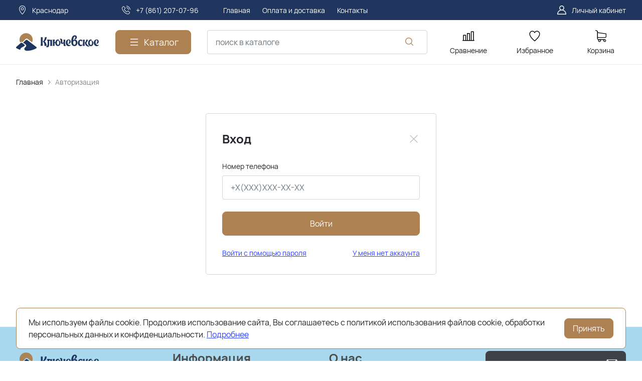

--- FILE ---
content_type: text/html; charset=utf-8
request_url: https://shop.kluchmilk.ru/auth/ByPhone/?referer=%252Fproduct%252Fmorozhenoe-bez-sahara-shokoladnoe-80g%252F
body_size: 15491
content:
<!DOCTYPE HTML>
<html  lang="ru">
<head >
<title>Авторизация</title>
<meta http-equiv="X-UA-Compatible" content="IE=Edge" >
<meta http-equiv="Content-type" content="text/html; Charset=utf-8" >
<meta name="keywords" content="" >
<meta name="description" content="Авторизация по номеру телефона" >
<meta name="apple-itunes-app" content="app-id=6449706348" data-title="Ключевское" >
<meta name="google-play-app" content="app-id=" data-title="Ключевское" >
<meta name="viewport" content="width=device-width, initial-scale=1, maximum-scale=1" >


<link  href="https://readyscript.ru/storage/system/resized/axy_57x57/6c002735ad112a7e398d69ed3fc87f12_3e6973d9.png"   rel="apple-touch-icon">
<link type="image/svg+xml" href="/storage/favicon/8c89d250ef6876533121b636f1123bdd.svg"   rel="icon">
<link type="font/woff2" href="/templates/amazing/resource/css/fonts/Manrope-Bold.woff2"   rel="preload" as="font" crossorigin="anonymous">
<link type="font/woff2" href="/templates/amazing/resource/css/fonts/Manrope-Regular.woff2"   rel="preload" as="font" crossorigin="anonymous">
<link  href="/templates/amazing/resource/img/icons/loader.svg"   rel="preload" as="image" crossorigin="anonymous">
<link  href="/cache/resource/min_css/2222720395.css?t1744134184"   rel="stylesheet">
<link  href="https://shop.kluchmilk.ru/auth/byphone/"   rel="canonical">

<script>
    window.global = {"mapParams":{"map_type":"yandex","yandexJsApiGeocoder":"68349e64-1522-4e82-963f-c765ab58b1b7"},"baseLang":"ru","lang":"ru","folder":"","telephonyOffsetBottom":"0","compareProducts":[],"favoriteProducts":[],"cartProducts":[]};
</script>

<script  src="/cache/resource/min_js/2737050812.js?t1745411380"></script>

<script type="application/ld+json">{"@context":"https://schema.org","@type":"BreadcrumbList","itemListElement":[{"@type":"ListItem","position":1,"name":"Главная","item":"https://shop.kluchmilk.ru/"},{"@type":"ListItem","position":2,"name":"Авторизация","item":"https://shop.kluchmilk.ru"}]}</script>
<style>:root {
--theme-primary: #ae8153;
--theme-primary-dark: #c99c6e;
--theme-primary-light: #f2d28c;
--theme-primary-very-light: #f2d28c;
--theme-primary-border: #ffeaaf;
--theme-primary-btn-text: #ffffff;
--theme-link: #2f44ff;
--theme-link-hover: #f7a60f;

--theme-menubar-bg: #1f355e;
--theme-menubar-link: #ffffff;

--theme-footer-bg: #a9d9ef;
--theme-subfooter-bg: #a9d9ef;
--theme-footer-link: #4a4a4a;
--theme-footer-text: #4a4a4a;
}</style>
</head>
<body class=" container_large" data-sticky-header="sticky_up" >
    

        <header class="head">            <div class="head__inner" >
            
                            
        
        
        <div class="head-bar">
    <div class="container">
                
    <div class="row g-4 align-items-center" >                            
        
        
                
    <div class="col-2 col-xl-2" >                            
        
        
                    

<a class="head-bar__link rs-in-dialog"
   data-href="/affiliates/?referer=%252Fproduct%252Fmorozhenoe-bez-sahara-shokoladnoe-80g%252F"
    >
    <svg width="24" height="24" viewBox="0 0 24 24" xmlns="http://www.w3.org/2000/svg">
    <path d="M12.5 3.19565C9.02203 3.19565 6.19403 6.06724 6.19403 9.59881C6.19403 12.1667 7.72552 14.9041 9.2241 17.0344C10.7227 19.1648 12.2222 20.6873 12.2222 20.6873C12.2961 20.7622 12.3963 20.8043 12.5007 20.8043C12.6052 20.8043 12.7054 20.7622 12.7793 20.6873C12.7793 20.6873 14.2788 19.1648 15.7774 17.0344C17.2759 14.9041 18.806 12.1667 18.806 9.59881C18.806 6.06724 15.978 3.19565 12.5 3.19565ZM12.5 3.99623C15.552 3.99623 18.0175 6.49979 18.0175 9.59881C18.0175 11.8332 16.5932 14.4975 15.1359 16.5692C13.8178 18.4429 12.7397 19.5335 12.5 19.7818C12.2599 19.533 11.1834 18.4425 9.8656 16.5692C8.4083 14.4975 6.98246 11.8332 6.98246 9.59881C6.98246 6.49979 9.44802 3.99623 12.5 3.99623Z"/>
    <path d="M12.5 6.79678C10.981 6.79678 9.74196 8.05641 9.74196 9.59881C9.74196 11.1412 10.981 12.4008 12.5 12.4008C14.019 12.4008 15.2595 11.1412 15.2595 9.59881C15.2595 8.05641 14.019 6.79678 12.5 6.79678ZM12.5 7.59736C13.593 7.59736 14.4711 8.48897 14.4711 9.59881C14.4711 10.7086 13.593 11.6003 12.5 11.6003C11.407 11.6003 10.5304 10.7086 10.5304 9.59881C10.5304 8.48897 11.407 7.59736 12.5 7.59736Z"/>
    <path fill-rule="evenodd" clip-rule="evenodd"
          d="M12.0845 20.8251L12.0797 20.8203L12.0664 20.8066C12.0548 20.7946 12.0376 20.7769 12.0153 20.7537C11.9708 20.7073 11.9057 20.6388 11.823 20.5501C11.6577 20.3726 11.4219 20.114 11.1392 19.7887C10.5739 19.1382 9.81995 18.2197 9.06584 17.1476C7.56552 15.0148 6 12.2332 6 9.59881C6 5.96047 8.9136 3 12.5 3C16.0864 3 19 5.96047 19 9.59881C19 12.2332 17.436 15.0147 15.9356 17.1476C15.1815 18.2197 14.4276 19.1382 13.8623 19.7887C13.6092 20.0799 13.3937 20.3177 13.2327 20.4916H13.2458L12.9217 20.8203L12.9173 20.8247C12.8072 20.9365 12.6571 21 12.5007 21C12.3444 21 12.1947 20.9369 12.0845 20.8251ZM12.7793 20.6873C12.7793 20.6873 12.8464 20.6192 12.9663 20.4916C13.4135 20.0161 14.5957 18.7142 15.7774 17.0344C17.2759 14.9041 18.806 12.1667 18.806 9.59881C18.806 6.06724 15.978 3.19565 12.5 3.19565C9.02203 3.19565 6.19403 6.06724 6.19403 9.59881C6.19403 12.1667 7.72552 14.9041 9.2241 17.0344C10.7227 19.1648 12.2222 20.6873 12.2222 20.6873C12.2961 20.7622 12.3963 20.8043 12.5007 20.8043C12.6052 20.8043 12.7054 20.7622 12.7793 20.6873ZM17.8235 9.59881C17.8235 6.60656 15.4435 4.19188 12.5 4.19188C9.55646 4.19188 7.17649 6.60656 7.17649 9.59881C7.17649 10.6772 7.52146 11.8729 8.05442 13.0646C8.58644 14.2541 9.30006 15.427 10.0239 16.456C11.1575 18.0675 12.1106 19.0949 12.5 19.5013C12.8897 19.095 13.8439 18.0676 14.9776 16.456C15.7014 15.4271 16.4146 14.2542 16.9463 13.0646C17.4789 11.873 17.8235 10.6772 17.8235 9.59881ZM12.6354 19.6416C13.0253 19.2353 13.9898 18.1983 15.1359 16.5692C16.5932 14.4975 18.0175 11.8332 18.0175 9.59881C18.0175 6.49979 15.552 3.99623 12.5 3.99623C9.44802 3.99623 6.98246 6.49979 6.98246 9.59881C6.98246 11.8332 8.4083 14.4975 9.8656 16.5692C11.0115 18.1981 11.9749 19.2351 12.3646 19.6416C12.4053 19.684 12.4398 19.7196 12.4675 19.7483L12.5 19.7818L12.5342 19.7465C12.5616 19.7181 12.5955 19.6832 12.6354 19.6416ZM9.54793 9.59881C9.54793 7.94977 10.8724 6.60113 12.5 6.60113C14.1274 6.60113 15.4535 7.94964 15.4535 9.59881C15.4535 11.248 14.1274 12.5965 12.5 12.5965C10.8724 12.5965 9.54793 11.2478 9.54793 9.59881ZM14.277 9.59881C14.277 8.59574 13.4846 7.79301 12.5 7.79301C11.5156 7.79301 10.7244 8.59555 10.7244 9.59881C10.7244 10.6021 11.5156 11.4046 12.5 11.4046C13.4846 11.4046 14.277 10.6019 14.277 9.59881ZM9.74196 9.59881C9.74196 8.05641 10.981 6.79678 12.5 6.79678C14.019 6.79678 15.2595 8.05641 15.2595 9.59881C15.2595 11.1412 14.019 12.4008 12.5 12.4008C10.981 12.4008 9.74196 11.1412 9.74196 9.59881ZM14.4711 9.59881C14.4711 8.48897 13.593 7.59736 12.5 7.59736C11.407 7.59736 10.5304 8.48897 10.5304 9.59881C10.5304 10.7086 11.407 11.6003 12.5 11.6003C13.593 11.6003 14.4711 10.7086 14.4711 9.59881Z"/>
</svg>    <span class="ms-2">Краснодар</span>
</a>


    

    </div>
        
    <div class="col-auto col-xl-2" >                            
        
        
                            <a href="tel:+78612070796" class="head-bar__link">
        <svg width="24" height="24" viewBox="0 0 24 24" xmlns="http://www.w3.org/2000/svg">
            <path d="M17.423 14.031C17.075 13.6686 16.6552 13.4748 16.2103 13.4748C15.7689 13.4748 15.3456 13.665 14.9832 14.0274L13.8494 15.1576C13.7561 15.1074 13.6628 15.0607 13.5731 15.0141C13.4439 14.9495 13.322 14.8885 13.2179 14.8239C12.1559 14.1494 11.1907 13.2703 10.265 12.1329C9.81651 11.566 9.51512 11.0888 9.29625 10.6045C9.59047 10.3354 9.86315 10.0555 10.1287 9.78641C10.2291 9.68595 10.3296 9.5819 10.4301 9.48144C11.1835 8.72796 11.1835 7.75204 10.4301 6.99856L9.45054 6.01905C9.33931 5.90782 9.22449 5.79301 9.11685 5.67819C8.90158 5.45574 8.67553 5.22611 8.44232 5.01083C8.09428 4.66638 7.67808 4.4834 7.24035 4.4834C6.80261 4.4834 6.37923 4.66638 6.02044 5.01083C6.01685 5.01442 6.01685 5.01442 6.01326 5.01801L4.79335 6.24868C4.33409 6.70794 4.07217 7.26766 4.01476 7.91708C3.92865 8.96477 4.23722 9.9407 4.47402 10.5794C5.05527 12.1473 5.92356 13.6004 7.21882 15.1576C8.79035 17.0341 10.6812 18.5159 12.8412 19.56C13.6664 19.9511 14.7679 20.414 15.9986 20.4929C16.0739 20.4965 16.1529 20.5001 16.2246 20.5001C17.0534 20.5001 17.7495 20.2023 18.2949 19.6103C18.2985 19.6031 18.3056 19.5995 18.3092 19.5923C18.4958 19.3663 18.7111 19.1618 18.9371 18.9429C19.0914 18.7958 19.2493 18.6415 19.4036 18.4801C19.7588 18.1105 19.9453 17.6799 19.9453 17.2386C19.9453 16.7937 19.7552 16.3667 19.3928 16.0079L17.423 14.031ZM18.7075 17.8091C18.7039 17.8091 18.7039 17.8127 18.7075 17.8091C18.5676 17.9598 18.424 18.0961 18.2698 18.2468C18.0365 18.4693 17.7997 18.7025 17.5773 18.9644C17.2149 19.3519 16.7879 19.5349 16.2282 19.5349C16.1744 19.5349 16.117 19.5349 16.0632 19.5313C14.9975 19.4632 14.0073 19.047 13.2645 18.6917C11.2338 17.7086 9.45054 16.3129 7.9687 14.5441C6.74521 13.0694 5.92715 11.706 5.38537 10.2421C5.05169 9.34868 4.9297 8.65262 4.98352 7.99602C5.01939 7.57623 5.18085 7.22819 5.47865 6.93039L6.70215 5.7069C6.87796 5.54185 7.06454 5.45215 7.24752 5.45215C7.47357 5.45215 7.65655 5.58849 7.77137 5.70331C7.77495 5.7069 7.77854 5.71048 7.78213 5.71407C8.001 5.91859 8.2091 6.13028 8.42796 6.35632C8.53919 6.47113 8.65401 6.58595 8.76882 6.70435L9.74834 7.68387C10.1287 8.06419 10.1287 8.41581 9.74834 8.79614C9.64429 8.90019 9.54382 9.00424 9.43977 9.1047C9.13838 9.41327 8.85135 9.7003 8.53919 9.98016C8.53202 9.98734 8.52484 9.99093 8.52125 9.9981C8.21269 10.3067 8.27009 10.6081 8.33468 10.8126C8.33827 10.8233 8.34185 10.8341 8.34544 10.8449C8.60019 11.462 8.95898 12.0432 9.50435 12.7357L9.50794 12.7393C10.4982 13.9592 11.5423 14.91 12.6941 15.6384C12.8412 15.7317 12.9919 15.807 13.1354 15.8788C13.2645 15.9434 13.3865 16.0044 13.4906 16.0689C13.5049 16.0761 13.5193 16.0869 13.5336 16.0941C13.6556 16.1551 13.7704 16.1838 13.8889 16.1838C14.1867 16.1838 14.3732 15.9972 14.4342 15.9362L15.6613 14.7091C15.7833 14.5871 15.977 14.44 16.2031 14.44C16.4255 14.44 16.6085 14.5799 16.7198 14.7019C16.7233 14.7055 16.7233 14.7055 16.7269 14.7091L18.7039 16.6861C19.0735 17.052 19.0735 17.4288 18.7075 17.8091Z"/>
            <path d="M13.1751 7.54389C14.1151 7.70176 14.9691 8.14667 15.6508 8.82838C16.3325 9.5101 16.7738 10.364 16.9353 11.3041C16.9747 11.5409 17.1793 11.7059 17.4125 11.7059C17.4412 11.7059 17.4663 11.7023 17.495 11.6988C17.7605 11.6557 17.9363 11.4045 17.8933 11.139C17.6995 10.0017 17.1613 8.96473 16.3397 8.14308C15.518 7.32144 14.4811 6.78324 13.3437 6.58949C13.0782 6.54644 12.8306 6.72225 12.784 6.98417C12.7373 7.24609 12.9096 7.50084 13.1751 7.54389Z"/>
            <path d="M20.9684 10.9991C20.649 9.12614 19.7664 7.42186 18.4101 6.06561C17.0539 4.70935 15.3496 3.82671 13.4767 3.50738C13.2148 3.46074 12.9672 3.64014 12.9205 3.90206C12.8775 4.16757 13.0533 4.41514 13.3188 4.46178C14.9908 4.74523 16.5157 5.53817 17.7284 6.74732C18.9412 7.96005 19.7305 9.48494 20.014 11.1569C20.0534 11.3937 20.2579 11.5588 20.4912 11.5588C20.5199 11.5588 20.545 11.5552 20.5737 11.5516C20.8356 11.5121 21.015 11.261 20.9684 10.9991Z"/>
        </svg>
        <span class="ms-2">+7 (861) 207-07-96</span>
    </a>

    

    </div>
        
    <div class="d-flex col offset-xxl-1 justify-content-center justify-content-xl-start d-flex" >                            
        
        
                        <ul class="head-bar__menu">
                                <li>
                <a class="head-bar__link" href="/" >
                    <span>Главная</span>
                                    </a>
                            </li>
                                <li>
                <a class="head-bar__link" href="/payment/" >
                    <span>Оплата и доставка</span>
                                    </a>
                            </li>
                                <li>
                <a class="head-bar__link" href="/contacts/krasnodar/" >
                    <span>Контакты</span>
                                    </a>
                            </li>
            </ul>

    

    </div>
        
    <div class="d-flex col-2 col-xl-3 justify-content-end d-flex" >                            
        
        
                        <a href="#" class="head-bar__link" data-bs-toggle="dropdown" data-bs-reference="parent">
        <svg width="24" height="24" viewBox="0 0 24 24" fill="none" xmlns="http://www.w3.org/2000/svg">
            <path d="M18.364 13.9275C17.3671 12.9306 16.1774 12.1969 14.8791 11.76C16.0764 10.8752 16.8543 9.45393 16.8543 7.85428C16.8543 5.17762 14.6767 3 12 3C9.32332 3 7.1457 5.17762 7.1457 7.85428C7.1457 9.45396 7.92364 10.8752 9.12089 11.76C7.82264 12.1968 6.63295 12.9306 5.63602 13.9275C3.93618 15.6274 3 17.8875 3 20.2915C3 20.6828 3.31722 21 3.70854 21H20.2915C20.6828 21 21 20.6828 21 20.2915C21 17.8875 20.0639 15.6274 18.364 13.9275ZM8.56285 7.85428C8.56285 5.959 10.1047 4.41712 12.0001 4.41712C13.8954 4.41712 15.4373 5.959 15.4373 7.85428C15.4373 9.74956 13.8954 11.2914 12.0001 11.2914C10.1047 11.2915 8.56285 9.74956 8.56285 7.85428ZM4.44995 19.5829C4.80834 15.7326 8.05769 12.7086 12 12.7086C15.9423 12.7086 19.1917 15.7326 19.5501 19.5829H4.44995Z" />
        </svg>
        <span class="ms-2">Личный кабинет</span>
    </a>
    <ul class="dropdown-menu head-bar__dropdown dropdown-menu-end">
        <li><a class="dropdown-item rs-in-dialog" href="/auth/ByPhone/">Вход</a></li>
        <li><a class="dropdown-item rs-in-dialog" href="/register/">Регистрация</a></li>
    </ul>

    

    </div>


    </div>

    </div>
</div><div class="head-main">
    <div class="container">
                
    <div class="row gx-3 gy-2 gx-xl-5 align-items-center" >                            
        
        
                
    <div class="col-sm-auto head-logo me-xxl-6" >                            
        
        
                        <div class="text-center">
        <a href="/">
            <img class="logo logo_without-desc"
                 src="/storage/system/original/b19be4377443e7369e989a2a081fcebb.svg" alt="Ключевское"
                    >
        </a>
            </div>

            <div class="ms-4 d-lg-none d-flex">
            
            <a class="head-mob-link" href="tel:+78612070796">
        <img src="/templates/amazing/resource/img/icons/phone-head.svg" alt="Позвонить">
    </a>
            <a class="ms-3 head-mob-link rs-in-dialog" data-href="/affiliates/">
            <img src="/templates/amazing/resource/img/icons/location.svg" alt="Выбрать город">
        </a>
    </div>
    

    </div>
        
    <div class="col-auto d-none d-lg-block" >                            
        
        
                        <button type="button" class="btn btn-primary primary-svg head-catalog-btn dropdown-catalog-btn rs-catalog-show">
        <svg width="24" height="24" viewBox="0 0 24 24" xmlns="http://www.w3.org/2000/svg">
            <path fill-rule="evenodd" clip-rule="evenodd"
                  d="M4.75 6C4.75 5.58579 5.08579 5.25 5.5 5.25H19.5C19.9142 5.25 20.25 5.58579 20.25 6C20.25 6.41421 19.9142 6.75 19.5 6.75H5.5C5.08579 6.75 4.75 6.41421 4.75 6ZM4.75 12C4.75 11.5858 5.08579 11.25 5.5 11.25H19.5C19.9142 11.25 20.25 11.5858 20.25 12C20.25 12.4142 19.9142 12.75 19.5 12.75H5.5C5.08579 12.75 4.75 12.4142 4.75 12ZM4.75 18C4.75 17.5858 5.08579 17.25 5.5 17.25H19.5C19.9142 17.25 20.25 17.5858 20.25 18C20.25 18.4142 19.9142 18.75 19.5 18.75H5.5C5.08579 18.75 4.75 18.4142 4.75 18Z"/>
        </svg>
        <span class="ms-2 d-none d-xl-block">Каталог</span>
    </button>

    

    </div>
        
    <div class="d-flex col-12 col-sm align-items-center" >                            
        
        
                    
<form class="head-search rs-search-line" action="/catalog/all/" method="GET">
    <input type="text" class="form-control  rs-autocomplete" placeholder="поиск в каталоге" name="query" value="" autocomplete="off" data-source-url="/catalog-block-searchline/?sldo=ajaxSearchItems&_block_id=29">
    <div class="head-search__dropdown rs-autocomplete-result"></div>
    <button type="button" class="head-search__clear rs-autocomplete-clear d-none">
        <img src="/templates/amazing/resource/img/icons/close.svg" alt="">
    </button>
    <button class="head-search__btn" type="submit">
        <svg width="24" height="24" viewBox="0 0 24 24" xmlns="http://www.w3.org/2000/svg">
            <path d="M10.8885 4C7.09202 4 4 7.092 4 10.8885C4 14.685 7.09202 17.7771 10.8885 17.7771C12.5475 17.7771 14.0726 17.1894 15.2633 16.2077H15.2703L18.8604 19.8048C19.1207 20.0651 19.5444 20.0651 19.8048 19.8048C20.0651 19.5444 20.0651 19.1276 19.8048 18.8673L16.2008 15.2703C16.2019 15.2681 16.1997 15.2647 16.2008 15.2634C17.1825 14.0727 17.7771 12.5476 17.7771 10.8886C17.7771 7.09207 14.6851 4.00007 10.8885 4.00007L10.8885 4ZM10.8885 5.33327C13.9645 5.33327 16.4438 7.81256 16.4438 10.8885C16.4438 13.9645 13.9645 16.4438 10.8885 16.4438C7.81258 16.4438 5.33327 13.9645 5.33327 10.8885C5.33327 7.81256 7.81258 5.33327 10.8885 5.33327Z"/>
        </svg>
    </button>
</form>
            <a role="button" data-id="offcanvas-menu" data-extra-class="offcanvas-multilevel" class="head-menu d-lg-none offcanvas-open"
   data-load-url="/category/?referer=%2Fauth%2FByPhone%2F%3Freferer%3D%25252Fproduct%25252Fmorozhenoe-bez-sahara-shokoladnoe-80g%25252F">
    <svg width="24" height="24" viewBox="0 0 24 24" xmlns="http://www.w3.org/2000/svg">
        <path fill-rule="evenodd" clip-rule="evenodd"
              d="M4.75 6C4.75 5.58579 5.08579 5.25 5.5 5.25H19.5C19.9142 5.25 20.25 5.58579 20.25 6C20.25 6.41421 19.9142 6.75 19.5 6.75H5.5C5.08579 6.75 4.75 6.41421 4.75 6ZM4.75 12C4.75 11.5858 5.08579 11.25 5.5 11.25H19.5C19.9142 11.25 20.25 11.5858 20.25 12C20.25 12.4142 19.9142 12.75 19.5 12.75H5.5C5.08579 12.75 4.75 12.4142 4.75 12ZM4.75 18C4.75 17.5858 5.08579 17.25 5.5 17.25H19.5C19.9142 17.25 20.25 17.5858 20.25 18C20.25 18.4142 19.9142 18.75 19.5 18.75H5.5C5.08579 18.75 4.75 18.4142 4.75 18Z"/>
    </svg>
</a>
    

    </div>
        
    <div class="col-auto d-none d-lg-block" >                            
        
        
                        
    <a class="head-icon-link rs-compare-block rs-do-compare"
       data-compare-url='{ "add":"/catalog-block-compare/?cpmdo=ajaxAdd&_block_id=31", "remove":"/catalog-block-compare/?cpmdo=ajaxRemove&_block_id=31", "compare":"/compare/" }' >
        <span class="position-relative">
            <svg width="24" height="24" viewBox="0 0 24 24" xmlns="http://www.w3.org/2000/svg">
                <path d="M23.25 19.9274H22.7688V3.32812C22.7688 2.91394 22.433 2.57812 22.0188 2.57812H17.4441C17.0299 2.57812 16.6941 2.91394 16.6941 3.32812V19.9274H15.0375V6.828C15.0375 6.41382 14.7017 6.078 14.2875 6.078H9.71283C9.29865 6.078 8.96283 6.41382 8.96283 6.828V19.9274H7.30627V10.3281C7.30627 9.91388 6.97046 9.57806 6.55627 9.57806H1.98157C1.56738 9.57806 1.23157 9.91388 1.23157 10.3281V19.9274H0.75C0.335815 19.9274 0 20.2632 0 20.6774C0 21.0916 0.335815 21.4274 0.75 21.4274H23.25C23.6642 21.4274 24 21.0916 24 20.6774C24 20.2632 23.6642 19.9274 23.25 19.9274ZM18.1939 4.07812H21.2686V19.9274H18.1939V4.07812ZM10.4628 19.9274V7.578H13.5375V19.9274H10.4628ZM2.73157 11.0781H5.80627V19.9274H2.73157V11.0781Z"/>
            </svg>
            <span class="label-count rs-compare-items-count">0</span>
        </span>
        <div class="mt-2">Сравнение</div>
    </a>

    

    </div>
        
    <div class="col-auto d-none d-lg-block" >                            
        
        
                        
    <a class="head-icon-link rs-favorite-block"
       href="/favorite/" data-favorite-url="/favorite/">
        <span class="position-relative">
            <svg width="24" height="24" viewBox="0 0 24 24" xmlns="http://www.w3.org/2000/svg">
                <path d="M16.5753 1.5C14.7876 1.5 13.1142 2.34796 12 3.76871C10.8858 2.34791 9.2124 1.5 7.42468 1.5C4.15782 1.5 1.5 4.28439 1.5 7.70694C1.5 10.3869 3.02538 13.4868 6.03369 16.9203C8.34882 19.5627 10.8673 21.6086 11.584 22.1727L11.9999 22.5L12.4157 22.1727C13.1324 21.6086 15.651 19.5628 17.9662 16.9204C20.9746 13.4869 22.5 10.387 22.5 7.70694C22.5 4.28439 19.8422 1.5 16.5753 1.5ZM16.9461 15.9395C15.0419 18.1128 12.9931 19.8697 11.9999 20.6794C11.0066 19.8697 8.958 18.1128 7.05374 15.9394C4.32628 12.8264 2.88462 9.97966 2.88462 7.70694C2.88462 5.08429 4.92129 2.95058 7.42468 2.95058C9.07209 2.95058 10.5932 3.89123 11.3945 5.40549L12 6.54981L12.6055 5.40549C13.4067 3.89128 14.9279 2.95058 16.5753 2.95058C19.0787 2.95058 21.1154 5.08424 21.1154 7.70694C21.1154 9.97975 19.6737 12.8265 16.9461 15.9395Z"/>
            </svg>
            <span class="label-count rs-favorite-items-count">0</span>
        </span>
        <div class="mt-2">Избранное</div>
    </a>

    

    </div>
        
    <div class="col-auto d-none d-lg-block" >                            
        
        
                    


    <a class="cart head-icon-link  rs-cart-block "
       id="rs-cart"
       data-redirect="/cart/">
        <span class="position-relative cart-icon-block">
            <svg width="24" height="24" viewBox="0 0 24 24" xmlns="http://www.w3.org/2000/svg">
                <path d="M7.27003 15.5874H20.3143C21.7934 15.5874 23 14.3807 23 12.9016V7.41341C23 7.40855 23 7.39881 23 7.39395C23 7.37935 23 7.36962 23 7.35503C23 7.3453 23 7.33556 22.9951 7.32583C22.9951 7.3161 22.9903 7.30151 22.9903 7.29178C22.9903 7.28204 22.9854 7.27231 22.9854 7.26258C22.9805 7.25285 22.9805 7.24312 22.9757 7.22852C22.9708 7.21879 22.9708 7.20906 22.9659 7.19933C22.9611 7.1896 22.9611 7.17987 22.9562 7.17014C22.9513 7.16041 22.9465 7.15068 22.9416 7.13608C22.9368 7.12635 22.9319 7.11662 22.927 7.11175C22.9222 7.10202 22.9173 7.09229 22.9124 7.08256C22.9076 7.07283 22.9027 7.06797 22.8978 7.05823C22.893 7.0485 22.8832 7.03877 22.8784 7.02904C22.8735 7.01931 22.8686 7.01445 22.8589 7.00471C22.854 6.99498 22.8443 6.99012 22.8394 6.98039C22.8346 6.97066 22.8248 6.96579 22.82 6.95606C22.8151 6.94633 22.8054 6.94146 22.8005 6.9366C22.7908 6.92687 22.7859 6.922 22.7762 6.91227C22.7665 6.90741 22.7616 6.89768 22.7519 6.89281C22.7421 6.88794 22.7324 6.87821 22.7227 6.87335C22.7129 6.86848 22.7081 6.86362 22.6983 6.85875C22.6886 6.85389 22.6789 6.84902 22.6692 6.83929C22.6594 6.83442 22.6497 6.82956 22.64 6.82469C22.6302 6.81983 22.6205 6.81496 22.6108 6.8101C22.601 6.80523 22.5913 6.80037 22.5816 6.7955C22.5718 6.79064 22.5621 6.79063 22.5524 6.78577C22.5427 6.7809 22.5281 6.77604 22.5183 6.77604C22.5086 6.77604 22.4989 6.77117 22.494 6.77117C22.4794 6.76631 22.4697 6.76631 22.4551 6.76631C22.4502 6.76631 22.4453 6.76144 22.4356 6.76144L5.90284 4.47955V2.17333C5.90284 2.149 5.90284 2.12468 5.89798 2.10522C5.89798 2.10035 5.89798 2.09548 5.89311 2.08575C5.89311 2.07116 5.88825 2.05656 5.88825 2.04196C5.88338 2.02737 5.88338 2.01764 5.87852 2.00304C5.87852 1.99331 5.87365 1.98844 5.87365 1.97871C5.86879 1.96412 5.86392 1.94952 5.85905 1.93492C5.85905 1.93006 5.85419 1.92033 5.85419 1.91546C5.84932 1.90087 5.84446 1.89114 5.83473 1.87654C5.82986 1.87167 5.82986 1.86194 5.825 1.85708C5.82013 1.84735 5.81527 1.83762 5.80553 1.82789C5.80067 1.81815 5.7958 1.81329 5.79094 1.80356C5.78607 1.79383 5.78121 1.78896 5.77634 1.77923C5.77148 1.7695 5.76175 1.75977 5.75688 1.75004C5.75202 1.74517 5.74715 1.74031 5.74228 1.73544C5.73255 1.72571 5.72282 1.71598 5.71309 1.70625C5.70823 1.70138 5.70336 1.69652 5.69849 1.69165C5.68876 1.68192 5.67903 1.67219 5.66444 1.66246C5.65957 1.65759 5.64984 1.65273 5.64498 1.64786C5.63524 1.63813 5.62551 1.63327 5.61578 1.62354C5.60119 1.61381 5.58659 1.60407 5.57686 1.59921C5.57199 1.59434 5.56713 1.59434 5.56226 1.58948C5.5428 1.57975 5.51847 1.57002 5.49901 1.56029L1.91318 0.0519994C1.57747 -0.0890984 1.1931 0.0665957 1.052 0.402311C0.910902 0.738027 1.0666 1.1224 1.40231 1.26349L4.58431 2.60636V5.58401V6.05595V9.67584V12.9114V16.9983C4.58431 18.3607 5.60605 19.4894 6.92459 19.6597C6.68618 20.0587 6.54508 20.5258 6.54508 21.022C6.54508 22.4865 7.73711 23.6737 9.19675 23.6737C10.6564 23.6737 11.8484 22.4817 11.8484 21.022C11.8484 20.5355 11.717 20.0733 11.4835 19.6841H17.3901C17.1566 20.0782 17.0252 20.5355 17.0252 21.022C17.0252 22.4865 18.2173 23.6737 19.6769 23.6737C21.1365 23.6737 22.3286 22.4817 22.3286 21.022C22.3286 19.5624 21.1365 18.3704 19.6769 18.3704H7.27003C6.51102 18.3704 5.89798 17.7525 5.89798 16.9983V15.2176C6.29694 15.4511 6.76889 15.5874 7.27003 15.5874ZM10.5396 21.0172C10.5396 21.7567 9.93629 22.3552 9.20161 22.3552C8.46693 22.3552 7.86362 21.7519 7.86362 21.0172C7.86362 20.2825 8.46693 19.6792 9.20161 19.6792C9.93629 19.6792 10.5396 20.2776 10.5396 21.0172ZM21.0198 21.0172C21.0198 21.7567 20.4165 22.3552 19.6818 22.3552C18.9471 22.3552 18.3438 21.7519 18.3438 21.0172C18.3438 20.2825 18.9471 19.6792 19.6818 19.6792C20.4165 19.6792 21.0198 20.2776 21.0198 21.0172ZM20.3143 14.2737H7.27003C6.51102 14.2737 5.89798 13.6558 5.89798 12.9016V9.66611V6.04622V5.80295L21.6863 7.9778V12.8968C21.6863 13.6606 21.0684 14.2737 20.3143 14.2737Z"/>
            </svg>
            <span class="label-count rs-cart-items-count">0</span>
        </span>
        <div class="mt-2">
            <span class="cart__price rs-cart-items-price">0 ₽</span>
            <span class="cart__empty-text">Корзина</span>
        </div>
    </a>

    

    </div>


    </div>

    </div>
</div><div class="head-dropdown-catalog">
    <div class="container">
                
                                
        
        
                
                                
        
        
                    

    <div class="row g-3">
        <div class="col-auto">
            <div class="head-dropdown-catalog__categories py-xl-6 py-4">
                                                        <a href="/catalog/moloko-syr-yayca/" class="head-dropdown-catalog__category" data-target="dropdown-subcat-1" >
                                                                                    <img src="/storage/system/resized/cxy_24x24/33d4b1bec634034fe1fecfc367cac78e_95cd5db4.png.webp" alt="" width="24" height="24">
                                                                            <span class="ms-3">Молоко, сыр, яйца</span>
                    </a>
                                                        <a href="/catalog/kolbasy-i-myaso/" class="head-dropdown-catalog__category" data-target="dropdown-subcat-2" >
                                                                                    <img src="/storage/system/resized/cxy_24x24/e19f67229bbe5b0f37b2a3abb7849e2d_f42cfaf9.png.webp" alt="" width="24" height="24">
                                                                            <span class="ms-3">Колбасы, паштеты, мясо, икра</span>
                    </a>
                                                        <a href="/catalog/zamorozka/" class="head-dropdown-catalog__category" data-target="dropdown-subcat-3" >
                                                                                    <img src="/storage/system/resized/cxy_24x24/c595a0ba4dc64563be91b6724bf72543_5d58634d.png.webp" alt="" width="24" height="24">
                                                                            <span class="ms-3">Заморозка</span>
                    </a>
                                                        <a href="/catalog/morozhenoe/" class="head-dropdown-catalog__category" data-target="dropdown-subcat-4" >
                                                                                    <img src="/storage/system/resized/cxy_24x24/2a02881c87064ce8e45ee9c5420a80a7_7f9424fb.png.webp" alt="" width="24" height="24">
                                                                            <span class="ms-3">Мороженое</span>
                    </a>
                                                        <a href="/catalog/sladosti/" class="head-dropdown-catalog__category" data-target="dropdown-subcat-5" >
                                                                                    <img src="/storage/system/resized/cxy_24x24/c284d26676fc8568cd62ae076cf31f81_229949fd.png.webp" alt="" width="24" height="24">
                                                                            <span class="ms-3">Сладости</span>
                    </a>
                                                        <a href="/catalog/hleb-i-vypechka/" class="head-dropdown-catalog__category" data-target="dropdown-subcat-6" >
                                                                                    <img src="/storage/system/resized/cxy_24x24/8d03e2beb2dd3c55f9056e7d490b5c07_b901c99c.png.webp" alt="" width="24" height="24">
                                                                            <span class="ms-3">Хлеб и выпечка</span>
                    </a>
                                                        <a href="/catalog/bakaleya/" class="head-dropdown-catalog__category" data-target="dropdown-subcat-7" >
                                                                                    <img src="/storage/system/resized/cxy_24x24/b237ecc07cd21a45eeac5678aeb537e6_c800eb33.png.webp" alt="" width="24" height="24">
                                                                            <span class="ms-3">Бакалея</span>
                    </a>
                                                        <a href="/catalog/voda-i-napitki-1/" class="head-dropdown-catalog__category" data-target="dropdown-subcat-8" >
                                                                                    <img src="/storage/system/resized/cxy_24x24/edd960839bffa4f4ec620748ffc3cbbc_522cb4d.png.webp" alt="" width="24" height="24">
                                                                            <span class="ms-3">Вода и напитки</span>
                    </a>
                            </div>
        </div>
        <div class="col">
            <div class="py-xl-6 py-4">
                                    <div class="head-dropdown-catalog__subcat d-block px-3" id="dropdown-subcat-0">
    <div class="mb-4">
        <img src="/templates/amazing/resource/img/icons/arrow-left.svg" alt="" class="me-2">
        <span>Выберите интересующую вас категорию</span>
    </div>
    <div>
            <div class="banner-zone">
                                <span class="d-flex align-items-center justify-content-center h-100"   >
            <img width="1114" height="260"
                 src="/storage/banners/resized/xy_1114x260/f0c7aeaa7dbc845b57eef0673bd89646_3543aa0.jpg.webp"
                 loading="lazy" alt="Найдите товары со скидкой">
            </span>
            </div>

    </div>
</div>
                            </div>
        </div>
            </div>

    

    


    

    </div>
</div>

            </div>
        </header>
        <main class="">            
                            
        
        
        <div class="container">
            
    <div class="row" >                            
        
        
                
    <div class="" >                            
        
        
                    <nav class="breadcrumb" aria-label="breadcrumb">
        <ul class="breadcrumb__list">
                                                        <li class="breadcrumb__item"><a href="/" class="first">Главная</a></li>
                                                                                    <li class="breadcrumb__item"><span>Авторизация</span></li>
                                        </ul>
    </nav>

    

    </div>


    </div>

</div><div class="section pt-0">
    <div class="container">
                
    <div class="row" >                            
        
        
                
                                
        
        
                    <div class="modal-dialog modal-dialog-centered col " >
    <div class="modal-content">
        <div class="modal-header">
            <div class="modal-title h2">Вход</div>
            <button type="button" class="btn-close modal-close" data-bs-dismiss="modal" aria-label="Close">
                <img src="/templates/amazing/resource/img/icons/close.svg" width="24" height="24" alt="">
            </button>
        </div>
        <div class="modal-body">
        
    <form action="/auth/byphone/" method="POST">
                <input type="hidden" name="_controller_id" value="1110558447">
            <input type="hidden" name="referer" value="%2Fproduct%2Fmorozhenoe-bez-sahara-shokoladnoe-80g%2F">
            <input type="hidden" name="remember" value="1" checked>
            <div class="g-4 row row-cols-1">
                <div>
                    <label for="input-auth-phone" class="form-label">Номер телефона</label>
                    <input type="text" name="phone" placeholder="+X(XXX)XXX-XX-XX"
                           value=""
                           class="form-control "
                           autocomplete="off" id="input-auth-phone">
                                    </div>
                <div>
                    <button type="submit" class="btn btn-primary w-100">Войти</button>
                </div>
                <div class="d-flex align-items-center justify-content-between fs-5">
                    <a href="/auth/" >Войти с помощью пароля</a>
                    <a href="/register/" >У меня нет аккаунта</a>
                </div>
            </div>
            </form>
</div>
    </div>
</div>
    

    


    </div>

    </div>
</div>

        </main>
        <footer class="footer">            
                            
        
        
        <div class="footer__main">
    <div class="container">
                
    <div class="row row-cols-lg-2 row-cols-xl-4 g-5" >                            
        
        
                
    <div class="" >                            
        
        
                        <div class="text-center d-inline-block mb-6">
        <a href="/">
            <img class="logo logo_without-desc" src="/storage/system/original/b19be4377443e7369e989a2a081fcebb.svg" loading="lazy" alt="">
        </a>
            </div>

            <ul class="footer-socials col-xxl-9">
            <li>
            <a href="https://vk.com/kluchmilk">
                <img src="/templates/amazing/resource/img/socials/vk.svg" loading="lazy" alt="">
            </a>
        </li>
                                    <li>
            <a href="https://t.me/kluchmilk">
                <img src="/templates/amazing/resource/img/socials/telegram.svg" loading="lazy" alt="">
            </a>
        </li>
    </ul>
    

    </div>
        
    <div class="order-xl-last" >                            
        
        
                    
<div class="mb-5 rs-mailing-block">
            <form class="footer-mailing rs-mailing" action="/emailsubscribe-block-subscribebutton/" method="POST">
            <input type="hidden" name="_block_id" value="40">
            <input type="text" name="email" placeholder="Подписаться на рассылку">
            <button type="submit">
                <svg width="24" height="24" viewBox="0 0 24 24" xmlns="http://www.w3.org/2000/svg">
                    <path d="M20.6543 5H3.3457C2.32925 5 1.5 5.72498 1.5 6.61538V17.3846C1.5 18.272 2.32556 19 3.3457 19H20.6543C21.6682 19 22.5 18.2775 22.5 17.3846V6.61538C22.5 5.728 21.6744 5 20.6543 5ZM20.3994 6.07692L12.0391 13.394L3.60652 6.07692H20.3994ZM2.73047 17.1616V6.83325L8.65637 11.9752L2.73047 17.1616ZM3.60053 17.9231L9.53016 12.7334L11.5898 14.441C11.7744 14.5667 12.2871 14.5667 12.4922 14.441L14.502 12.7615L20.3995 17.9231H3.60053ZM21.2695 17.1616L15.372 12L21.2695 6.83838V17.1616Z"/>
                </svg>
            </button>
            <input type="hidden" name="code" value="" id="69724a4829705"/><script>document.getElementById('69724a4829705').value = Math.sqrt(1405125225);</script>
        </form>
            </div>
            <ul class="footer-contacts">
            <li>
            <a href="tel:+78612070796">
                <span class="footer-contacts__icon">
                    <img src="/templates/amazing/resource/img/icons/phone.svg" width="20" height="20" loading="lazy" alt="">
                </span>
                <span class="ms-2">+7 (861) 207-07-96</span>
            </a>
        </li>
                <li>
            <a href="mailto:farm@kluchmilk.ru">
                <span class="footer-contacts__icon">
                    <img src="/templates/amazing/resource/img/icons/mail.svg" width="20" height="20" loading="lazy" alt="">
                </span>
                <span class="ms-2">farm@kluchmilk.ru</span>
            </a>
        </li>
        </ul>
    

    </div>
        
    <div class="d-none d-lg-block" >                            
        
        
                                <div class="h2">Информация</div>
        <ul class="footer-menu">
                    <li >
                <a href="/bottom/o-kompanii/" >О компании</a>
            </li>
            </ul>

    

    </div>
        
    <div class="d-none d-lg-block" >                            
        
        
                                <div class="h2">О нас</div>
        <ul class="footer-menu">
                    <li >
                <a href="/contacts/krasnodar/" >Контакты</a>
            </li>
            </ul>

    

    </div>


    </div>

    </div>
</div><div class="footer__bar">
    <div class="container">
                
    <div class="row g-4 align-items-center" >                            
        
        
                
    <div class="d-flex col-12 col-lg order-lg-last justify-content-lg-end" >                            
        
        
                    <ul class="footer-payments">
    <li>
        <img width="62" height="24" src="/templates/amazing/resource/img/temp/visa.svg" loading="lazy" alt="">
    </li>
    <li>
        <img width="38" height="24" src="/templates/amazing/resource/img/temp/mastercard.svg" loading="lazy" alt="">
    </li>
    <li>
        <img width="71" height="24" src="/templates/amazing/resource/img/temp/mir.svg" loading="lazy" alt="">
    </li>
</ul>
    

    </div>
        
    <div class="col-12 col-lg-auto" >                            
        
        
                    2026 © Все права защищены. Работает на <a href="https://readyscript.ru" class="text-decoration-none text-gray">ReadyScript</a>
    

    </div>


    </div>

    </div>
</div>

        </footer>



<ul class="mobile-bar">
    <li>
        <a class="mobile-bar__link " href="/">
                            <div class="mobile-bar__icon-wrapper">
                                            <svg width="56" height="49" viewBox="0 0 56 49" fill="none" xmlns="http://www.w3.org/2000/svg">
<path d="M11.2125 25.6C10.0125 23.2 9.3125 20.6 9.3125 17.7C9.3125 7.9 17.2125 0 27.0125 0C36.8125 0 44.7125 7.9 44.7125 17.7C44.7125 20.4 44.1125 22.9 43.1125 25.1L31.1125 15.7C30.4125 15.1 29.4125 14.8 28.4125 14.8C27.2125 14.8 26.1125 15.3 25.4125 16C25.4125 16 17.3125 24.3 17.2125 24.4C16.7125 24.2 15.8125 23.8 15.0125 23.8C13.9125 23.8 13.0125 24.1 12.2125 24.9L11.2125 25.6Z" fill="#AC8454"/>
<path d="M54.6129 38L30.2129 18.9C29.0129 18 27.2129 18.1 26.2129 19.2C26.2129 19.2 19.2129 26.2 18.9129 26.4C21.9129 28 29.1129 31.4 27.0129 35.9C25.7129 38.8 22.2129 39.8 22.2129 42.9C22.2129 46.8 26.3129 48.3 29.8129 48.5C44.8129 47.9 54.6129 41.4 54.6129 41.4C55.8129 40.4 55.8129 38.9 54.6129 38ZM23.4129 34.2C24.8129 32 16.6129 27 15.9129 26.6C14.9129 26 13.4129 26.1 12.3129 27.1L0.812908 37.5C-0.287092 38.5 -0.287092 40.1 0.912908 41C0.912908 41 5.01291 43.6 11.6129 45.7C9.91291 39.5 21.8129 37 23.4129 34.2Z" fill="#1F355E"/>
</svg>

                                    </div>
                        <div>Главная</div>
        </a>
    </li>
    <li>
        <a class="mobile-bar__link offcanvas-open" role="button" data-id="offcanvas-menu" data-extra-class="offcanvas-multilevel"
           data-load-url="/category/?referer=%2Fauth%2FByPhone%2F%3Freferer%3D%25252Fproduct%25252Fmorozhenoe-bez-sahara-shokoladnoe-80g%25252F">
            <svg width="24" height="24" viewBox="0 0 24 24" xmlns="http://www.w3.org/2000/svg">
                <path d="M2.05874 11.5829H4.44126C4.74984 11.5829 5 11.387 5 11.1454C5 10.9038 4.74984 10.7079 4.44126 10.7079H2.05874C1.75016 10.7079 1.5 10.9038 1.5 11.1454C1.5 11.387 1.75016 11.5829 2.05874 11.5829Z" />
                <path d="M2.16767 14.2079H6.08233C6.45106 14.2079 6.75 14.012 6.75 13.7704C6.75 13.5288 6.45106 13.3329 6.08233 13.3329H2.16767C1.79894 13.3329 1.5 13.5288 1.5 13.7704C1.5 14.012 1.79894 14.2079 2.16767 14.2079Z" />
                <path d="M2.14936 16.8329H8.72564C9.08426 16.8329 9.375 16.637 9.375 16.3954C9.375 16.1538 9.08426 15.9579 8.72564 15.9579H2.14936C1.79074 15.9579 1.5 16.1538 1.5 16.3954C1.5 16.637 1.79074 16.8329 2.14936 16.8329Z" />
                <path d="M15.7514 18.5829H2.12359C1.7792 18.5829 1.5 18.7788 1.5 19.0204C1.5 19.262 1.7792 19.4579 2.12359 19.4579H15.7514C16.0958 19.4579 16.375 19.262 16.375 19.0204C16.375 18.7788 16.0958 18.5829 15.7514 18.5829Z" />
                <path d="M14.5275 4.5C11.2055 4.5 8.5 7.2055 8.5 10.5275C8.5 13.8494 11.2055 16.5549 14.5275 16.5549C15.9791 16.5549 17.3135 16.0407 18.3554 15.1817H18.3615L21.5028 18.3292C21.7306 18.5569 22.1014 18.5569 22.3292 18.3292C22.5569 18.1014 22.5569 17.7367 22.3292 17.5089L19.1757 14.3615C19.1766 14.3595 19.1747 14.3566 19.1757 14.3555C20.0346 13.3136 20.5549 11.9792 20.5549 10.5275C20.5549 7.20556 17.8494 4.50006 14.5275 4.50006L14.5275 4.5ZM14.5275 5.66661C17.2189 5.66661 19.3883 7.83599 19.3883 10.5275C19.3883 13.2189 17.2189 15.3883 14.5275 15.3883C11.836 15.3883 9.66661 13.2189 9.66661 10.5275C9.66661 7.83599 11.836 5.66661 14.5275 5.66661Z" />
            </svg>
            <div>Каталог</div>
        </a>
    </li>
        <li>
            <a class="mobile-bar__link rs-cart-block" data-redirect="/cart/">
        <span class="position-relative cart-icon-block">
            <svg width="24" height="24" viewBox="0 0 24 24"  xmlns="http://www.w3.org/2000/svg">
                <path d="M7.70003 15.1703H19.5584C20.9031 15.1703 22 14.0734 22 12.7288V7.73947C22 7.73504 22 7.7262 22 7.72177C22 7.7085 22 7.69966 22 7.68639C22 7.67754 22 7.66869 21.9956 7.65985C21.9956 7.651 21.9912 7.63773 21.9912 7.62889C21.9912 7.62004 21.9867 7.61119 21.9867 7.60235C21.9823 7.5935 21.9823 7.58466 21.9779 7.57139C21.9735 7.56254 21.9735 7.55369 21.969 7.54485C21.9646 7.536 21.9646 7.52716 21.9602 7.51831C21.9558 7.50946 21.9513 7.50062 21.9469 7.48735C21.9425 7.4785 21.9381 7.46965 21.9337 7.46523C21.9292 7.45639 21.9248 7.44754 21.9204 7.43869C21.916 7.42985 21.9115 7.42542 21.9071 7.41658C21.9027 7.40773 21.8938 7.39888 21.8894 7.39004C21.885 7.38119 21.8806 7.37677 21.8717 7.36792C21.8673 7.35908 21.8585 7.35465 21.854 7.34581C21.8496 7.33696 21.8408 7.33254 21.8363 7.32369C21.8319 7.31484 21.8231 7.31042 21.8187 7.306C21.8098 7.29715 21.8054 7.29273 21.7965 7.28388C21.7877 7.27946 21.7833 7.27061 21.7744 7.26619C21.7656 7.26177 21.7567 7.25292 21.7479 7.2485C21.739 7.24407 21.7346 7.23965 21.7258 7.23523C21.7169 7.23081 21.7081 7.22638 21.6992 7.21754C21.6904 7.21311 21.6815 7.20869 21.6727 7.20427C21.6638 7.19984 21.655 7.19542 21.6462 7.191C21.6373 7.18657 21.6285 7.18215 21.6196 7.17773C21.6108 7.17331 21.6019 7.1733 21.5931 7.16888C21.5842 7.16446 21.571 7.16004 21.5621 7.16004C21.5533 7.16004 21.5444 7.15561 21.54 7.15561C21.5267 7.15119 21.5179 7.15119 21.5046 7.15119C21.5002 7.15119 21.4958 7.14677 21.4869 7.14677L6.45713 5.07232V2.97576C6.45713 2.95364 6.45713 2.93152 6.45271 2.91383C6.45271 2.90941 6.45271 2.90499 6.44828 2.89614C6.44828 2.88287 6.44386 2.8696 6.44386 2.85633C6.43944 2.84306 6.43944 2.83422 6.43502 2.82095C6.43502 2.8121 6.43059 2.80768 6.43059 2.79883C6.42617 2.78556 6.42175 2.77229 6.41732 2.75902C6.41732 2.7546 6.4129 2.74575 6.4129 2.74133C6.40848 2.72806 6.40405 2.71921 6.39521 2.70595C6.39078 2.70152 6.39078 2.69268 6.38636 2.68825C6.38194 2.67941 6.37751 2.67056 6.36867 2.66171C6.36424 2.65287 6.35982 2.64844 6.3554 2.6396C6.35098 2.63075 6.34655 2.62633 6.34213 2.61748C6.33771 2.60864 6.32886 2.59979 6.32444 2.59094C6.32001 2.58652 6.31559 2.5821 6.31117 2.57767C6.30232 2.56883 6.29347 2.55998 6.28463 2.55114C6.28021 2.54671 6.27578 2.54229 6.27136 2.53787C6.26251 2.52902 6.25367 2.52017 6.2404 2.51133C6.23597 2.5069 6.22713 2.50248 6.2227 2.49806C6.21386 2.48921 6.20501 2.48479 6.19617 2.47594C6.1829 2.4671 6.16963 2.45825 6.16078 2.45383C6.15636 2.4494 6.15193 2.4494 6.14751 2.44498C6.12982 2.43613 6.1077 2.42729 6.09001 2.41844L2.83017 1.04727C2.52497 0.919001 2.17554 1.06054 2.04727 1.36574C1.919 1.67093 2.06054 2.02036 2.36574 2.14863L5.25846 3.36941V6.07637V6.50541V9.79622V12.7376V16.453C5.25846 17.6915 6.18732 18.7177 7.38599 18.8725C7.16925 19.2352 7.04098 19.6598 7.04098 20.111C7.04098 21.4423 8.12465 22.5216 9.45159 22.5216C10.7785 22.5216 11.8622 21.4379 11.8622 20.111C11.8622 19.6686 11.7428 19.2484 11.5305 18.8946H16.9001C16.6878 19.2529 16.5684 19.6686 16.5684 20.111C16.5684 21.4423 17.6521 22.5216 18.979 22.5216C20.3059 22.5216 21.3896 21.4379 21.3896 20.111C21.3896 18.784 20.3059 17.7003 18.979 17.7003H7.70003C7.01002 17.7003 6.45271 17.1386 6.45271 16.453V14.8342C6.8154 15.0465 7.24445 15.1703 7.70003 15.1703ZM10.6724 20.1065C10.6724 20.7788 10.1239 21.3229 9.45601 21.3229C8.78812 21.3229 8.23965 20.7744 8.23965 20.1065C8.23965 19.4386 8.78812 18.8902 9.45601 18.8902C10.1239 18.8902 10.6724 19.4342 10.6724 20.1065ZM20.1998 20.1065C20.1998 20.7788 19.6513 21.3229 18.9834 21.3229C18.3155 21.3229 17.7671 20.7744 17.7671 20.1065C17.7671 19.4386 18.3155 18.8902 18.9834 18.8902C19.6513 18.8902 20.1998 19.4342 20.1998 20.1065ZM19.5584 13.9761H7.70003C7.01002 13.9761 6.45271 13.4143 6.45271 12.7288V9.78737V6.49657V6.27541L20.8058 8.25255V12.7243C20.8058 13.4188 20.244 13.9761 19.5584 13.9761Z"/>
            </svg>
            <span class="label-count rs-cart-items-count">0</span>
        </span>
        <div>Корзина</div>
    </a>

    </li>
                <li>
                
    <a class="mobile-bar__link rs-favorite-block"
       href="/favorite/" data-favorite-url="/favorite/">
        <span class="position-relative">
            <svg width="24" height="24" viewBox="0 0 24 24" xmlns="http://www.w3.org/2000/svg">
                <path d="M16.5753 1.5C14.7876 1.5 13.1142 2.34796 12 3.76871C10.8858 2.34791 9.2124 1.5 7.42468 1.5C4.15782 1.5 1.5 4.28439 1.5 7.70694C1.5 10.3869 3.02538 13.4868 6.03369 16.9203C8.34882 19.5627 10.8673 21.6086 11.584 22.1727L11.9999 22.5L12.4157 22.1727C13.1324 21.6086 15.651 19.5628 17.9662 16.9204C20.9746 13.4869 22.5 10.387 22.5 7.70694C22.5 4.28439 19.8422 1.5 16.5753 1.5ZM16.9461 15.9395C15.0419 18.1128 12.9931 19.8697 11.9999 20.6794C11.0066 19.8697 8.958 18.1128 7.05374 15.9394C4.32628 12.8264 2.88462 9.97966 2.88462 7.70694C2.88462 5.08429 4.92129 2.95058 7.42468 2.95058C9.07209 2.95058 10.5932 3.89123 11.3945 5.40549L12 6.54981L12.6055 5.40549C13.4067 3.89128 14.9279 2.95058 16.5753 2.95058C19.0787 2.95058 21.1154 5.08424 21.1154 7.70694C21.1154 9.97975 19.6737 12.8265 16.9461 15.9395Z"/>
            </svg>
            <span class="label-count rs-favorite-items-count">0</span>
        </span>
        <div >Избранное</div>
    </a>

        </li>
            <li>
            
    <a class="mobile-bar__link rs-compare-block rs-do-compare"
       data-compare-url='{ "add":"/catalog-block-compare/?cpmdo=ajaxAdd&_block_id=960897456", "remove":"/catalog-block-compare/?cpmdo=ajaxRemove&_block_id=960897456", "compare":"/compare/" }' >
        <span class="position-relative">
            <svg width="24" height="24" viewBox="0 0 24 24" xmlns="http://www.w3.org/2000/svg">
                <path d="M23.25 19.9274H22.7688V3.32812C22.7688 2.91394 22.433 2.57812 22.0188 2.57812H17.4441C17.0299 2.57812 16.6941 2.91394 16.6941 3.32812V19.9274H15.0375V6.828C15.0375 6.41382 14.7017 6.078 14.2875 6.078H9.71283C9.29865 6.078 8.96283 6.41382 8.96283 6.828V19.9274H7.30627V10.3281C7.30627 9.91388 6.97046 9.57806 6.55627 9.57806H1.98157C1.56738 9.57806 1.23157 9.91388 1.23157 10.3281V19.9274H0.75C0.335815 19.9274 0 20.2632 0 20.6774C0 21.0916 0.335815 21.4274 0.75 21.4274H23.25C23.6642 21.4274 24 21.0916 24 20.6774C24 20.2632 23.6642 19.9274 23.25 19.9274ZM18.1939 4.07812H21.2686V19.9274H18.1939V4.07812ZM10.4628 19.9274V7.578H13.5375V19.9274H10.4628ZM2.73157 11.0781H5.80627V19.9274H2.73157V11.0781Z"/>
            </svg>
            <span class="label-count rs-compare-items-count">0</span>
        </span>
        <div >Сравнение</div>
    </a>

    </li>
    </ul>

        
    
    <!-- Политика куки -->
    <div class="cookies-policy cookies-policy_active">
        <div class="container">
            <div class="cookies-policy__inner">
                <div class="row g-3 align-items-center">
                    <div class="col">
                        Мы используем файлы cookie. Продолжив использование сайта, Вы соглашаетесь с политикой использования файлов cookie, обработки персональных данных и конфиденциальности.                        <a target="_blank" href="/cookie-agreement/">Подробнее</a>
                    </div>
                    <div class="col-sm-auto">
                        <button type="button" class="btn btn-primary w-100">Принять</button>
                    </div>
                </div>
            </div>
        </div>
    </div>





<!-- Yandex.Metrika counter -->
<script type="text/javascript" >
   (function(m,e,t,r,i,k,a){m[i]=m[i]||function(){(m[i].a=m[i].a||[]).push(arguments)};
   m[i].l=1*new Date();
   for (var j = 0; j < document.scripts.length; j++) {if (document.scripts[j].src === r) { return; }}
   k=e.createElement(t),a=e.getElementsByTagName(t)[0],k.async=1,k.src=r,a.parentNode.insertBefore(k,a)})
   (window, document, "script", "https://mc.yandex.ru/metrika/tag.js", "ym");

   ym(95730185, "init", {
        clickmap:true,
        trackLinks:true,
        accurateTrackBounce:true,
        webvisor:true,
        ecommerce:"dataLayer"
   });
</script>
<noscript><div><img src="https://mc.yandex.ru/watch/95730185" style="position:absolute; left:-9999px;" alt="" /></div></noscript>
<!-- /Yandex.Metrika counter -->
                    </body>
</html>

--- FILE ---
content_type: image/svg+xml
request_url: https://shop.kluchmilk.ru/storage/system/original/b19be4377443e7369e989a2a081fcebb.svg
body_size: 2814
content:
<?xml version="1.0" encoding="UTF-8"?> <svg xmlns="http://www.w3.org/2000/svg" width="224" height="49" viewBox="0 0 224 49" fill="none"> <path d="M11.226 25.7755C10.0622 23.3832 9.35095 20.7323 9.35095 17.8875C9.35095 8.12453 17.2389 0.236572 27.0665 0.236572C36.8942 0.236572 44.7821 8.12454 44.7821 17.9522C44.7821 20.603 44.2002 23.1246 43.1657 25.3875L31.2045 16.0125C30.4933 15.4306 29.5235 15.1073 28.5536 15.1073C27.3898 15.1073 26.2907 15.5599 25.5148 16.3358C25.5148 16.3358 17.3682 24.6763 17.3036 24.741C16.7217 24.3531 15.7518 23.9651 14.976 23.9651C13.8768 23.9651 12.9717 24.2884 12.1311 25.0643L11.226 25.7755Z" fill="#AC8454"></path> <path d="M71.7435 11.2286C71.0969 13.9441 71.6142 32.8235 72.0668 35.0218C70.709 34.5692 67.5409 34.8278 66.1831 35.1511C66.8943 32.2416 67.0883 14.3967 66.571 11.2286C68.1228 11.3579 70.3857 11.4225 71.7435 11.2286ZM76.528 22.9959C79.5021 24.0303 82.0237 29.3967 82.4763 35.2804C79.8254 34.6338 78.403 34.8278 76.334 35.0864C77.0452 28.8795 74.5237 24.5476 71.8728 23.1898C75.0409 21.2502 77.8211 15.6251 77.5625 11.0346C79.3082 11.2932 80.9892 11.2932 82.347 11.0346C81.8944 18.082 79.6314 20.4096 76.528 22.9959ZM97.2824 35.2804C95.9246 34.8278 93.0151 35.0218 91.6573 35.4097C92.2392 33.0175 92.4332 27.5217 92.1746 21.2502C90.6229 21.0562 90.6229 20.9915 89.1358 21.1855C89.1358 21.3795 89.1358 21.5088 89.1358 21.7028C89.3944 27.6511 89.0711 33.7933 88.3599 36.0563C87.4547 38.7071 83.7694 40.1942 80.084 37.2201C85.9677 36.0563 85.0625 27.1985 84.9978 24.289C84.9332 21.8967 84.6099 19.7631 82.7996 18.7286C83.6401 17.8881 85.8384 17.4355 89.4591 18.082C92.6272 18.5993 93.9849 18.5993 97.0884 18.276C96.4418 20.9269 96.8298 33.0175 97.2824 35.2804ZM112.476 35.4744C109.567 35.4744 105.752 32.8881 105.623 27.1338C104.976 27.0045 104.201 27.0045 103.554 27.1338C103.489 30.5605 103.36 33.5347 103.813 35.0864C102.132 34.8925 100.127 35.0218 98.8341 35.2157C99.3513 31.4657 99.416 20.8622 98.8341 17.8234C100.45 18.0174 102.713 18.1467 104.201 17.8234C103.748 20.539 103.554 23.4484 103.554 24.8709C104.265 24.7416 104.976 24.7416 105.752 24.8062C106.399 20.2803 109.05 17.7588 111.894 17.4355C113.834 17.1769 115.58 18.082 116.162 20.0864C112.218 18.6639 109.632 22.0907 109.89 27.0045C110.019 30.1726 110.989 32.3062 113.188 32.3709C115.063 32.3709 115.903 29.6554 115.968 26.9398C115.968 24.0303 115.063 20.9915 113.058 20.539C116.356 19.2458 119.201 22.3493 119.459 26.0347C119.718 29.8493 118.231 35.4097 112.476 35.4744ZM134.071 34.0519C132.132 36.9614 128.252 35.9916 127.994 32.8235C127.864 31.3364 127.864 29.6554 127.864 27.9743C126.765 29.3967 125.214 29.9786 123.209 29.5261C120.882 28.8795 120.106 26.5519 120.17 21.8321C120.235 18.5993 119.201 16.9182 117.39 15.8191C120.17 14.526 124.438 15.1079 124.438 19.9571C124.438 21.8321 124.373 23.2545 124.567 24.8062C125.02 28.1036 127.282 27.1338 127.929 23.5131C128.058 21.3148 128.058 19.3105 127.8 17.8881C129.351 18.082 131.356 18.1467 132.714 17.8881C132.196 20.7329 130.645 32.9528 134.071 34.0519ZM143.317 23.7717C143.576 21.9614 143.382 19.3105 141.248 19.3752C138.985 19.4398 138.533 23.1898 138.597 26.4873C138.727 32.2416 143.834 33.664 147.649 31.8537C143.77 39.1597 133.813 35.6683 133.813 26.8105C133.813 19.6338 138.145 17.5001 141.248 17.5001C144.545 17.5001 147.261 19.1165 146.938 24.1597C146.614 29.0088 141.571 29.914 139.761 28.9442C141.765 28.1036 143.123 25.5821 143.317 23.7717ZM165.171 27.0692C164.524 33.3407 160.451 35.9269 156.636 35.6037C151.205 35.2157 147.778 31.2718 148.683 19.8277C149.265 12.5863 151.852 5.99148 158.188 6.05614C160.58 6.05614 163.748 7.60787 163.619 11.7458C163.49 15.1079 160.709 18.8579 155.472 16.401C158.576 15.6251 159.352 13.9441 159.416 12.5863C159.546 11.1639 159.222 9.48288 157.8 9.48288C155.149 9.48288 154.244 14.72 153.856 19.6338C158.77 15.3665 165.946 19.1812 165.171 27.0692ZM153.597 24.3536C153.597 29.7847 154.632 32.1123 156.765 32.2416C158.834 32.4356 160.645 29.8493 160.774 26.2286C160.968 20.4096 155.02 19.1165 153.597 24.3536ZM176.227 23.3191C176.679 21.1209 174.804 20.4096 173.123 21.1209C171.313 21.8321 170.731 24.0303 170.925 27.0045C171.313 33.3407 175.903 33.5347 179.265 30.6899C177.649 39.3537 166.076 36.4442 166.399 27.1985C166.593 21.2502 169.438 18.5346 172.8 17.8881C175.321 17.4355 177.52 18.1467 178.231 19.9571C179.071 21.7028 177.714 23.3191 176.227 23.3191ZM184.89 35.1511C183.08 34.9571 181.011 35.0218 179.589 35.2804C180.041 27.9097 180.3 21.7674 179.718 18.0174C181.27 18.276 182.886 18.3407 184.826 18.0174C184.115 23.901 184.05 32.5649 184.89 35.1511ZM189.222 26.164C189.61 30.6899 193.49 34.1813 198.08 36.1209C190.645 39.0304 185.149 32.3709 185.149 25.1295C188.059 24.4183 188.77 20.7329 188.64 17.8881C190.322 18.082 191.744 18.2114 193.36 17.8881C193.102 21.6381 190.903 25.0002 189.222 26.164ZM198.145 27.3278C198.339 30.4959 199.244 32.6942 201.636 32.6942C203.511 32.7588 204.416 29.9786 204.481 27.2631C204.481 24.3536 203.705 22.0907 201.636 21.6381C204.546 20.151 207.843 22.5433 208.102 26.3579C208.296 30.108 206.809 35.7976 200.86 35.7976C197.822 35.7976 193.813 33.2114 193.813 27.1985C193.813 21.2502 196.916 18.0174 200.278 17.6295C202.283 17.3708 204.028 18.276 204.675 20.345C200.537 18.9872 197.886 22.414 198.145 27.3278ZM218.705 23.7717C218.964 21.9614 218.77 19.3105 216.636 19.3752C214.373 19.4398 213.921 23.1898 213.985 26.4873C214.115 32.2416 219.223 33.664 223.037 31.8537C219.158 39.1597 209.201 35.6683 209.201 26.8105C209.201 19.6338 213.533 17.5001 216.636 17.5001C219.934 17.5001 222.649 19.1165 222.326 24.1597C222.003 29.0088 216.96 29.914 215.149 28.9442C217.089 28.1036 218.511 25.5821 218.705 23.7717Z" fill="#1F355E"></path> <path d="M54.6098 38.1894L30.2347 19.0514C29.0709 18.1462 27.2605 18.2755 26.226 19.31C26.226 19.31 19.1786 26.3574 18.92 26.5514C21.9588 28.1678 29.0709 31.5299 27.0666 36.0557C25.7734 38.9652 22.2821 39.9351 22.2821 43.1032C22.2821 46.9825 26.42 48.4696 29.8467 48.6636C44.8468 48.0817 54.6098 41.5515 54.6098 41.5515C55.7736 40.5816 55.7736 39.0946 54.6098 38.1894ZM23.4459 34.3747C24.8036 32.1764 16.657 27.1979 15.9458 26.81C14.976 26.2281 13.4243 26.3574 12.3251 27.3273L0.816449 37.7368C-0.282694 38.7066 -0.282695 40.323 0.881103 41.2282C0.881103 41.2282 5.01905 43.8144 11.6139 45.948C9.86821 39.7411 21.7648 37.2195 23.4459 34.3747Z" fill="#1F355E"></path> </svg> 